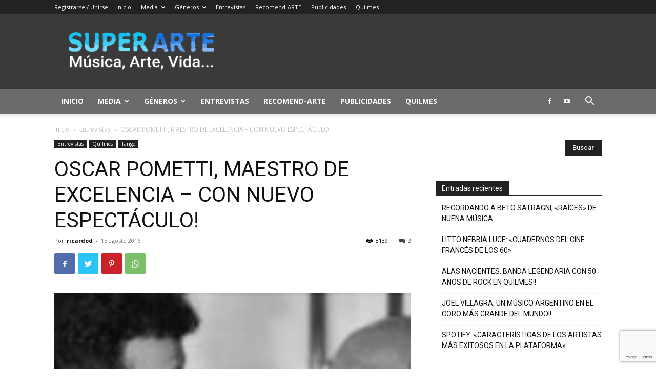

--- FILE ---
content_type: text/html; charset=utf-8
request_url: https://www.google.com/recaptcha/api2/anchor?ar=1&k=6Ld7_qMUAAAAAKITVDAuaICcrppHVQA7IahVxnXT&co=aHR0cHM6Ly9zdXBlci1hcnRlLm5ldDo0NDM.&hl=en&v=N67nZn4AqZkNcbeMu4prBgzg&size=invisible&anchor-ms=20000&execute-ms=30000&cb=26egwzsr3kqf
body_size: 48646
content:
<!DOCTYPE HTML><html dir="ltr" lang="en"><head><meta http-equiv="Content-Type" content="text/html; charset=UTF-8">
<meta http-equiv="X-UA-Compatible" content="IE=edge">
<title>reCAPTCHA</title>
<style type="text/css">
/* cyrillic-ext */
@font-face {
  font-family: 'Roboto';
  font-style: normal;
  font-weight: 400;
  font-stretch: 100%;
  src: url(//fonts.gstatic.com/s/roboto/v48/KFO7CnqEu92Fr1ME7kSn66aGLdTylUAMa3GUBHMdazTgWw.woff2) format('woff2');
  unicode-range: U+0460-052F, U+1C80-1C8A, U+20B4, U+2DE0-2DFF, U+A640-A69F, U+FE2E-FE2F;
}
/* cyrillic */
@font-face {
  font-family: 'Roboto';
  font-style: normal;
  font-weight: 400;
  font-stretch: 100%;
  src: url(//fonts.gstatic.com/s/roboto/v48/KFO7CnqEu92Fr1ME7kSn66aGLdTylUAMa3iUBHMdazTgWw.woff2) format('woff2');
  unicode-range: U+0301, U+0400-045F, U+0490-0491, U+04B0-04B1, U+2116;
}
/* greek-ext */
@font-face {
  font-family: 'Roboto';
  font-style: normal;
  font-weight: 400;
  font-stretch: 100%;
  src: url(//fonts.gstatic.com/s/roboto/v48/KFO7CnqEu92Fr1ME7kSn66aGLdTylUAMa3CUBHMdazTgWw.woff2) format('woff2');
  unicode-range: U+1F00-1FFF;
}
/* greek */
@font-face {
  font-family: 'Roboto';
  font-style: normal;
  font-weight: 400;
  font-stretch: 100%;
  src: url(//fonts.gstatic.com/s/roboto/v48/KFO7CnqEu92Fr1ME7kSn66aGLdTylUAMa3-UBHMdazTgWw.woff2) format('woff2');
  unicode-range: U+0370-0377, U+037A-037F, U+0384-038A, U+038C, U+038E-03A1, U+03A3-03FF;
}
/* math */
@font-face {
  font-family: 'Roboto';
  font-style: normal;
  font-weight: 400;
  font-stretch: 100%;
  src: url(//fonts.gstatic.com/s/roboto/v48/KFO7CnqEu92Fr1ME7kSn66aGLdTylUAMawCUBHMdazTgWw.woff2) format('woff2');
  unicode-range: U+0302-0303, U+0305, U+0307-0308, U+0310, U+0312, U+0315, U+031A, U+0326-0327, U+032C, U+032F-0330, U+0332-0333, U+0338, U+033A, U+0346, U+034D, U+0391-03A1, U+03A3-03A9, U+03B1-03C9, U+03D1, U+03D5-03D6, U+03F0-03F1, U+03F4-03F5, U+2016-2017, U+2034-2038, U+203C, U+2040, U+2043, U+2047, U+2050, U+2057, U+205F, U+2070-2071, U+2074-208E, U+2090-209C, U+20D0-20DC, U+20E1, U+20E5-20EF, U+2100-2112, U+2114-2115, U+2117-2121, U+2123-214F, U+2190, U+2192, U+2194-21AE, U+21B0-21E5, U+21F1-21F2, U+21F4-2211, U+2213-2214, U+2216-22FF, U+2308-230B, U+2310, U+2319, U+231C-2321, U+2336-237A, U+237C, U+2395, U+239B-23B7, U+23D0, U+23DC-23E1, U+2474-2475, U+25AF, U+25B3, U+25B7, U+25BD, U+25C1, U+25CA, U+25CC, U+25FB, U+266D-266F, U+27C0-27FF, U+2900-2AFF, U+2B0E-2B11, U+2B30-2B4C, U+2BFE, U+3030, U+FF5B, U+FF5D, U+1D400-1D7FF, U+1EE00-1EEFF;
}
/* symbols */
@font-face {
  font-family: 'Roboto';
  font-style: normal;
  font-weight: 400;
  font-stretch: 100%;
  src: url(//fonts.gstatic.com/s/roboto/v48/KFO7CnqEu92Fr1ME7kSn66aGLdTylUAMaxKUBHMdazTgWw.woff2) format('woff2');
  unicode-range: U+0001-000C, U+000E-001F, U+007F-009F, U+20DD-20E0, U+20E2-20E4, U+2150-218F, U+2190, U+2192, U+2194-2199, U+21AF, U+21E6-21F0, U+21F3, U+2218-2219, U+2299, U+22C4-22C6, U+2300-243F, U+2440-244A, U+2460-24FF, U+25A0-27BF, U+2800-28FF, U+2921-2922, U+2981, U+29BF, U+29EB, U+2B00-2BFF, U+4DC0-4DFF, U+FFF9-FFFB, U+10140-1018E, U+10190-1019C, U+101A0, U+101D0-101FD, U+102E0-102FB, U+10E60-10E7E, U+1D2C0-1D2D3, U+1D2E0-1D37F, U+1F000-1F0FF, U+1F100-1F1AD, U+1F1E6-1F1FF, U+1F30D-1F30F, U+1F315, U+1F31C, U+1F31E, U+1F320-1F32C, U+1F336, U+1F378, U+1F37D, U+1F382, U+1F393-1F39F, U+1F3A7-1F3A8, U+1F3AC-1F3AF, U+1F3C2, U+1F3C4-1F3C6, U+1F3CA-1F3CE, U+1F3D4-1F3E0, U+1F3ED, U+1F3F1-1F3F3, U+1F3F5-1F3F7, U+1F408, U+1F415, U+1F41F, U+1F426, U+1F43F, U+1F441-1F442, U+1F444, U+1F446-1F449, U+1F44C-1F44E, U+1F453, U+1F46A, U+1F47D, U+1F4A3, U+1F4B0, U+1F4B3, U+1F4B9, U+1F4BB, U+1F4BF, U+1F4C8-1F4CB, U+1F4D6, U+1F4DA, U+1F4DF, U+1F4E3-1F4E6, U+1F4EA-1F4ED, U+1F4F7, U+1F4F9-1F4FB, U+1F4FD-1F4FE, U+1F503, U+1F507-1F50B, U+1F50D, U+1F512-1F513, U+1F53E-1F54A, U+1F54F-1F5FA, U+1F610, U+1F650-1F67F, U+1F687, U+1F68D, U+1F691, U+1F694, U+1F698, U+1F6AD, U+1F6B2, U+1F6B9-1F6BA, U+1F6BC, U+1F6C6-1F6CF, U+1F6D3-1F6D7, U+1F6E0-1F6EA, U+1F6F0-1F6F3, U+1F6F7-1F6FC, U+1F700-1F7FF, U+1F800-1F80B, U+1F810-1F847, U+1F850-1F859, U+1F860-1F887, U+1F890-1F8AD, U+1F8B0-1F8BB, U+1F8C0-1F8C1, U+1F900-1F90B, U+1F93B, U+1F946, U+1F984, U+1F996, U+1F9E9, U+1FA00-1FA6F, U+1FA70-1FA7C, U+1FA80-1FA89, U+1FA8F-1FAC6, U+1FACE-1FADC, U+1FADF-1FAE9, U+1FAF0-1FAF8, U+1FB00-1FBFF;
}
/* vietnamese */
@font-face {
  font-family: 'Roboto';
  font-style: normal;
  font-weight: 400;
  font-stretch: 100%;
  src: url(//fonts.gstatic.com/s/roboto/v48/KFO7CnqEu92Fr1ME7kSn66aGLdTylUAMa3OUBHMdazTgWw.woff2) format('woff2');
  unicode-range: U+0102-0103, U+0110-0111, U+0128-0129, U+0168-0169, U+01A0-01A1, U+01AF-01B0, U+0300-0301, U+0303-0304, U+0308-0309, U+0323, U+0329, U+1EA0-1EF9, U+20AB;
}
/* latin-ext */
@font-face {
  font-family: 'Roboto';
  font-style: normal;
  font-weight: 400;
  font-stretch: 100%;
  src: url(//fonts.gstatic.com/s/roboto/v48/KFO7CnqEu92Fr1ME7kSn66aGLdTylUAMa3KUBHMdazTgWw.woff2) format('woff2');
  unicode-range: U+0100-02BA, U+02BD-02C5, U+02C7-02CC, U+02CE-02D7, U+02DD-02FF, U+0304, U+0308, U+0329, U+1D00-1DBF, U+1E00-1E9F, U+1EF2-1EFF, U+2020, U+20A0-20AB, U+20AD-20C0, U+2113, U+2C60-2C7F, U+A720-A7FF;
}
/* latin */
@font-face {
  font-family: 'Roboto';
  font-style: normal;
  font-weight: 400;
  font-stretch: 100%;
  src: url(//fonts.gstatic.com/s/roboto/v48/KFO7CnqEu92Fr1ME7kSn66aGLdTylUAMa3yUBHMdazQ.woff2) format('woff2');
  unicode-range: U+0000-00FF, U+0131, U+0152-0153, U+02BB-02BC, U+02C6, U+02DA, U+02DC, U+0304, U+0308, U+0329, U+2000-206F, U+20AC, U+2122, U+2191, U+2193, U+2212, U+2215, U+FEFF, U+FFFD;
}
/* cyrillic-ext */
@font-face {
  font-family: 'Roboto';
  font-style: normal;
  font-weight: 500;
  font-stretch: 100%;
  src: url(//fonts.gstatic.com/s/roboto/v48/KFO7CnqEu92Fr1ME7kSn66aGLdTylUAMa3GUBHMdazTgWw.woff2) format('woff2');
  unicode-range: U+0460-052F, U+1C80-1C8A, U+20B4, U+2DE0-2DFF, U+A640-A69F, U+FE2E-FE2F;
}
/* cyrillic */
@font-face {
  font-family: 'Roboto';
  font-style: normal;
  font-weight: 500;
  font-stretch: 100%;
  src: url(//fonts.gstatic.com/s/roboto/v48/KFO7CnqEu92Fr1ME7kSn66aGLdTylUAMa3iUBHMdazTgWw.woff2) format('woff2');
  unicode-range: U+0301, U+0400-045F, U+0490-0491, U+04B0-04B1, U+2116;
}
/* greek-ext */
@font-face {
  font-family: 'Roboto';
  font-style: normal;
  font-weight: 500;
  font-stretch: 100%;
  src: url(//fonts.gstatic.com/s/roboto/v48/KFO7CnqEu92Fr1ME7kSn66aGLdTylUAMa3CUBHMdazTgWw.woff2) format('woff2');
  unicode-range: U+1F00-1FFF;
}
/* greek */
@font-face {
  font-family: 'Roboto';
  font-style: normal;
  font-weight: 500;
  font-stretch: 100%;
  src: url(//fonts.gstatic.com/s/roboto/v48/KFO7CnqEu92Fr1ME7kSn66aGLdTylUAMa3-UBHMdazTgWw.woff2) format('woff2');
  unicode-range: U+0370-0377, U+037A-037F, U+0384-038A, U+038C, U+038E-03A1, U+03A3-03FF;
}
/* math */
@font-face {
  font-family: 'Roboto';
  font-style: normal;
  font-weight: 500;
  font-stretch: 100%;
  src: url(//fonts.gstatic.com/s/roboto/v48/KFO7CnqEu92Fr1ME7kSn66aGLdTylUAMawCUBHMdazTgWw.woff2) format('woff2');
  unicode-range: U+0302-0303, U+0305, U+0307-0308, U+0310, U+0312, U+0315, U+031A, U+0326-0327, U+032C, U+032F-0330, U+0332-0333, U+0338, U+033A, U+0346, U+034D, U+0391-03A1, U+03A3-03A9, U+03B1-03C9, U+03D1, U+03D5-03D6, U+03F0-03F1, U+03F4-03F5, U+2016-2017, U+2034-2038, U+203C, U+2040, U+2043, U+2047, U+2050, U+2057, U+205F, U+2070-2071, U+2074-208E, U+2090-209C, U+20D0-20DC, U+20E1, U+20E5-20EF, U+2100-2112, U+2114-2115, U+2117-2121, U+2123-214F, U+2190, U+2192, U+2194-21AE, U+21B0-21E5, U+21F1-21F2, U+21F4-2211, U+2213-2214, U+2216-22FF, U+2308-230B, U+2310, U+2319, U+231C-2321, U+2336-237A, U+237C, U+2395, U+239B-23B7, U+23D0, U+23DC-23E1, U+2474-2475, U+25AF, U+25B3, U+25B7, U+25BD, U+25C1, U+25CA, U+25CC, U+25FB, U+266D-266F, U+27C0-27FF, U+2900-2AFF, U+2B0E-2B11, U+2B30-2B4C, U+2BFE, U+3030, U+FF5B, U+FF5D, U+1D400-1D7FF, U+1EE00-1EEFF;
}
/* symbols */
@font-face {
  font-family: 'Roboto';
  font-style: normal;
  font-weight: 500;
  font-stretch: 100%;
  src: url(//fonts.gstatic.com/s/roboto/v48/KFO7CnqEu92Fr1ME7kSn66aGLdTylUAMaxKUBHMdazTgWw.woff2) format('woff2');
  unicode-range: U+0001-000C, U+000E-001F, U+007F-009F, U+20DD-20E0, U+20E2-20E4, U+2150-218F, U+2190, U+2192, U+2194-2199, U+21AF, U+21E6-21F0, U+21F3, U+2218-2219, U+2299, U+22C4-22C6, U+2300-243F, U+2440-244A, U+2460-24FF, U+25A0-27BF, U+2800-28FF, U+2921-2922, U+2981, U+29BF, U+29EB, U+2B00-2BFF, U+4DC0-4DFF, U+FFF9-FFFB, U+10140-1018E, U+10190-1019C, U+101A0, U+101D0-101FD, U+102E0-102FB, U+10E60-10E7E, U+1D2C0-1D2D3, U+1D2E0-1D37F, U+1F000-1F0FF, U+1F100-1F1AD, U+1F1E6-1F1FF, U+1F30D-1F30F, U+1F315, U+1F31C, U+1F31E, U+1F320-1F32C, U+1F336, U+1F378, U+1F37D, U+1F382, U+1F393-1F39F, U+1F3A7-1F3A8, U+1F3AC-1F3AF, U+1F3C2, U+1F3C4-1F3C6, U+1F3CA-1F3CE, U+1F3D4-1F3E0, U+1F3ED, U+1F3F1-1F3F3, U+1F3F5-1F3F7, U+1F408, U+1F415, U+1F41F, U+1F426, U+1F43F, U+1F441-1F442, U+1F444, U+1F446-1F449, U+1F44C-1F44E, U+1F453, U+1F46A, U+1F47D, U+1F4A3, U+1F4B0, U+1F4B3, U+1F4B9, U+1F4BB, U+1F4BF, U+1F4C8-1F4CB, U+1F4D6, U+1F4DA, U+1F4DF, U+1F4E3-1F4E6, U+1F4EA-1F4ED, U+1F4F7, U+1F4F9-1F4FB, U+1F4FD-1F4FE, U+1F503, U+1F507-1F50B, U+1F50D, U+1F512-1F513, U+1F53E-1F54A, U+1F54F-1F5FA, U+1F610, U+1F650-1F67F, U+1F687, U+1F68D, U+1F691, U+1F694, U+1F698, U+1F6AD, U+1F6B2, U+1F6B9-1F6BA, U+1F6BC, U+1F6C6-1F6CF, U+1F6D3-1F6D7, U+1F6E0-1F6EA, U+1F6F0-1F6F3, U+1F6F7-1F6FC, U+1F700-1F7FF, U+1F800-1F80B, U+1F810-1F847, U+1F850-1F859, U+1F860-1F887, U+1F890-1F8AD, U+1F8B0-1F8BB, U+1F8C0-1F8C1, U+1F900-1F90B, U+1F93B, U+1F946, U+1F984, U+1F996, U+1F9E9, U+1FA00-1FA6F, U+1FA70-1FA7C, U+1FA80-1FA89, U+1FA8F-1FAC6, U+1FACE-1FADC, U+1FADF-1FAE9, U+1FAF0-1FAF8, U+1FB00-1FBFF;
}
/* vietnamese */
@font-face {
  font-family: 'Roboto';
  font-style: normal;
  font-weight: 500;
  font-stretch: 100%;
  src: url(//fonts.gstatic.com/s/roboto/v48/KFO7CnqEu92Fr1ME7kSn66aGLdTylUAMa3OUBHMdazTgWw.woff2) format('woff2');
  unicode-range: U+0102-0103, U+0110-0111, U+0128-0129, U+0168-0169, U+01A0-01A1, U+01AF-01B0, U+0300-0301, U+0303-0304, U+0308-0309, U+0323, U+0329, U+1EA0-1EF9, U+20AB;
}
/* latin-ext */
@font-face {
  font-family: 'Roboto';
  font-style: normal;
  font-weight: 500;
  font-stretch: 100%;
  src: url(//fonts.gstatic.com/s/roboto/v48/KFO7CnqEu92Fr1ME7kSn66aGLdTylUAMa3KUBHMdazTgWw.woff2) format('woff2');
  unicode-range: U+0100-02BA, U+02BD-02C5, U+02C7-02CC, U+02CE-02D7, U+02DD-02FF, U+0304, U+0308, U+0329, U+1D00-1DBF, U+1E00-1E9F, U+1EF2-1EFF, U+2020, U+20A0-20AB, U+20AD-20C0, U+2113, U+2C60-2C7F, U+A720-A7FF;
}
/* latin */
@font-face {
  font-family: 'Roboto';
  font-style: normal;
  font-weight: 500;
  font-stretch: 100%;
  src: url(//fonts.gstatic.com/s/roboto/v48/KFO7CnqEu92Fr1ME7kSn66aGLdTylUAMa3yUBHMdazQ.woff2) format('woff2');
  unicode-range: U+0000-00FF, U+0131, U+0152-0153, U+02BB-02BC, U+02C6, U+02DA, U+02DC, U+0304, U+0308, U+0329, U+2000-206F, U+20AC, U+2122, U+2191, U+2193, U+2212, U+2215, U+FEFF, U+FFFD;
}
/* cyrillic-ext */
@font-face {
  font-family: 'Roboto';
  font-style: normal;
  font-weight: 900;
  font-stretch: 100%;
  src: url(//fonts.gstatic.com/s/roboto/v48/KFO7CnqEu92Fr1ME7kSn66aGLdTylUAMa3GUBHMdazTgWw.woff2) format('woff2');
  unicode-range: U+0460-052F, U+1C80-1C8A, U+20B4, U+2DE0-2DFF, U+A640-A69F, U+FE2E-FE2F;
}
/* cyrillic */
@font-face {
  font-family: 'Roboto';
  font-style: normal;
  font-weight: 900;
  font-stretch: 100%;
  src: url(//fonts.gstatic.com/s/roboto/v48/KFO7CnqEu92Fr1ME7kSn66aGLdTylUAMa3iUBHMdazTgWw.woff2) format('woff2');
  unicode-range: U+0301, U+0400-045F, U+0490-0491, U+04B0-04B1, U+2116;
}
/* greek-ext */
@font-face {
  font-family: 'Roboto';
  font-style: normal;
  font-weight: 900;
  font-stretch: 100%;
  src: url(//fonts.gstatic.com/s/roboto/v48/KFO7CnqEu92Fr1ME7kSn66aGLdTylUAMa3CUBHMdazTgWw.woff2) format('woff2');
  unicode-range: U+1F00-1FFF;
}
/* greek */
@font-face {
  font-family: 'Roboto';
  font-style: normal;
  font-weight: 900;
  font-stretch: 100%;
  src: url(//fonts.gstatic.com/s/roboto/v48/KFO7CnqEu92Fr1ME7kSn66aGLdTylUAMa3-UBHMdazTgWw.woff2) format('woff2');
  unicode-range: U+0370-0377, U+037A-037F, U+0384-038A, U+038C, U+038E-03A1, U+03A3-03FF;
}
/* math */
@font-face {
  font-family: 'Roboto';
  font-style: normal;
  font-weight: 900;
  font-stretch: 100%;
  src: url(//fonts.gstatic.com/s/roboto/v48/KFO7CnqEu92Fr1ME7kSn66aGLdTylUAMawCUBHMdazTgWw.woff2) format('woff2');
  unicode-range: U+0302-0303, U+0305, U+0307-0308, U+0310, U+0312, U+0315, U+031A, U+0326-0327, U+032C, U+032F-0330, U+0332-0333, U+0338, U+033A, U+0346, U+034D, U+0391-03A1, U+03A3-03A9, U+03B1-03C9, U+03D1, U+03D5-03D6, U+03F0-03F1, U+03F4-03F5, U+2016-2017, U+2034-2038, U+203C, U+2040, U+2043, U+2047, U+2050, U+2057, U+205F, U+2070-2071, U+2074-208E, U+2090-209C, U+20D0-20DC, U+20E1, U+20E5-20EF, U+2100-2112, U+2114-2115, U+2117-2121, U+2123-214F, U+2190, U+2192, U+2194-21AE, U+21B0-21E5, U+21F1-21F2, U+21F4-2211, U+2213-2214, U+2216-22FF, U+2308-230B, U+2310, U+2319, U+231C-2321, U+2336-237A, U+237C, U+2395, U+239B-23B7, U+23D0, U+23DC-23E1, U+2474-2475, U+25AF, U+25B3, U+25B7, U+25BD, U+25C1, U+25CA, U+25CC, U+25FB, U+266D-266F, U+27C0-27FF, U+2900-2AFF, U+2B0E-2B11, U+2B30-2B4C, U+2BFE, U+3030, U+FF5B, U+FF5D, U+1D400-1D7FF, U+1EE00-1EEFF;
}
/* symbols */
@font-face {
  font-family: 'Roboto';
  font-style: normal;
  font-weight: 900;
  font-stretch: 100%;
  src: url(//fonts.gstatic.com/s/roboto/v48/KFO7CnqEu92Fr1ME7kSn66aGLdTylUAMaxKUBHMdazTgWw.woff2) format('woff2');
  unicode-range: U+0001-000C, U+000E-001F, U+007F-009F, U+20DD-20E0, U+20E2-20E4, U+2150-218F, U+2190, U+2192, U+2194-2199, U+21AF, U+21E6-21F0, U+21F3, U+2218-2219, U+2299, U+22C4-22C6, U+2300-243F, U+2440-244A, U+2460-24FF, U+25A0-27BF, U+2800-28FF, U+2921-2922, U+2981, U+29BF, U+29EB, U+2B00-2BFF, U+4DC0-4DFF, U+FFF9-FFFB, U+10140-1018E, U+10190-1019C, U+101A0, U+101D0-101FD, U+102E0-102FB, U+10E60-10E7E, U+1D2C0-1D2D3, U+1D2E0-1D37F, U+1F000-1F0FF, U+1F100-1F1AD, U+1F1E6-1F1FF, U+1F30D-1F30F, U+1F315, U+1F31C, U+1F31E, U+1F320-1F32C, U+1F336, U+1F378, U+1F37D, U+1F382, U+1F393-1F39F, U+1F3A7-1F3A8, U+1F3AC-1F3AF, U+1F3C2, U+1F3C4-1F3C6, U+1F3CA-1F3CE, U+1F3D4-1F3E0, U+1F3ED, U+1F3F1-1F3F3, U+1F3F5-1F3F7, U+1F408, U+1F415, U+1F41F, U+1F426, U+1F43F, U+1F441-1F442, U+1F444, U+1F446-1F449, U+1F44C-1F44E, U+1F453, U+1F46A, U+1F47D, U+1F4A3, U+1F4B0, U+1F4B3, U+1F4B9, U+1F4BB, U+1F4BF, U+1F4C8-1F4CB, U+1F4D6, U+1F4DA, U+1F4DF, U+1F4E3-1F4E6, U+1F4EA-1F4ED, U+1F4F7, U+1F4F9-1F4FB, U+1F4FD-1F4FE, U+1F503, U+1F507-1F50B, U+1F50D, U+1F512-1F513, U+1F53E-1F54A, U+1F54F-1F5FA, U+1F610, U+1F650-1F67F, U+1F687, U+1F68D, U+1F691, U+1F694, U+1F698, U+1F6AD, U+1F6B2, U+1F6B9-1F6BA, U+1F6BC, U+1F6C6-1F6CF, U+1F6D3-1F6D7, U+1F6E0-1F6EA, U+1F6F0-1F6F3, U+1F6F7-1F6FC, U+1F700-1F7FF, U+1F800-1F80B, U+1F810-1F847, U+1F850-1F859, U+1F860-1F887, U+1F890-1F8AD, U+1F8B0-1F8BB, U+1F8C0-1F8C1, U+1F900-1F90B, U+1F93B, U+1F946, U+1F984, U+1F996, U+1F9E9, U+1FA00-1FA6F, U+1FA70-1FA7C, U+1FA80-1FA89, U+1FA8F-1FAC6, U+1FACE-1FADC, U+1FADF-1FAE9, U+1FAF0-1FAF8, U+1FB00-1FBFF;
}
/* vietnamese */
@font-face {
  font-family: 'Roboto';
  font-style: normal;
  font-weight: 900;
  font-stretch: 100%;
  src: url(//fonts.gstatic.com/s/roboto/v48/KFO7CnqEu92Fr1ME7kSn66aGLdTylUAMa3OUBHMdazTgWw.woff2) format('woff2');
  unicode-range: U+0102-0103, U+0110-0111, U+0128-0129, U+0168-0169, U+01A0-01A1, U+01AF-01B0, U+0300-0301, U+0303-0304, U+0308-0309, U+0323, U+0329, U+1EA0-1EF9, U+20AB;
}
/* latin-ext */
@font-face {
  font-family: 'Roboto';
  font-style: normal;
  font-weight: 900;
  font-stretch: 100%;
  src: url(//fonts.gstatic.com/s/roboto/v48/KFO7CnqEu92Fr1ME7kSn66aGLdTylUAMa3KUBHMdazTgWw.woff2) format('woff2');
  unicode-range: U+0100-02BA, U+02BD-02C5, U+02C7-02CC, U+02CE-02D7, U+02DD-02FF, U+0304, U+0308, U+0329, U+1D00-1DBF, U+1E00-1E9F, U+1EF2-1EFF, U+2020, U+20A0-20AB, U+20AD-20C0, U+2113, U+2C60-2C7F, U+A720-A7FF;
}
/* latin */
@font-face {
  font-family: 'Roboto';
  font-style: normal;
  font-weight: 900;
  font-stretch: 100%;
  src: url(//fonts.gstatic.com/s/roboto/v48/KFO7CnqEu92Fr1ME7kSn66aGLdTylUAMa3yUBHMdazQ.woff2) format('woff2');
  unicode-range: U+0000-00FF, U+0131, U+0152-0153, U+02BB-02BC, U+02C6, U+02DA, U+02DC, U+0304, U+0308, U+0329, U+2000-206F, U+20AC, U+2122, U+2191, U+2193, U+2212, U+2215, U+FEFF, U+FFFD;
}

</style>
<link rel="stylesheet" type="text/css" href="https://www.gstatic.com/recaptcha/releases/N67nZn4AqZkNcbeMu4prBgzg/styles__ltr.css">
<script nonce="I5Jy1WhqfpmJ_GhqEnmCWA" type="text/javascript">window['__recaptcha_api'] = 'https://www.google.com/recaptcha/api2/';</script>
<script type="text/javascript" src="https://www.gstatic.com/recaptcha/releases/N67nZn4AqZkNcbeMu4prBgzg/recaptcha__en.js" nonce="I5Jy1WhqfpmJ_GhqEnmCWA">
      
    </script></head>
<body><div id="rc-anchor-alert" class="rc-anchor-alert"></div>
<input type="hidden" id="recaptcha-token" value="[base64]">
<script type="text/javascript" nonce="I5Jy1WhqfpmJ_GhqEnmCWA">
      recaptcha.anchor.Main.init("[\x22ainput\x22,[\x22bgdata\x22,\x22\x22,\[base64]/[base64]/[base64]/[base64]/[base64]/[base64]/KGcoTywyNTMsTy5PKSxVRyhPLEMpKTpnKE8sMjUzLEMpLE8pKSxsKSksTykpfSxieT1mdW5jdGlvbihDLE8sdSxsKXtmb3IobD0odT1SKEMpLDApO08+MDtPLS0pbD1sPDw4fFooQyk7ZyhDLHUsbCl9LFVHPWZ1bmN0aW9uKEMsTyl7Qy5pLmxlbmd0aD4xMDQ/[base64]/[base64]/[base64]/[base64]/[base64]/[base64]/[base64]\\u003d\x22,\[base64]\\u003d\\u003d\x22,\[base64]/[base64]/[base64]/wqkGcMOQK1vDtEN0wqMzwqUdwpFWYwLCrjjCvEvDtSrDq3vDgcODBydreAg8wrvDvmwew6DCkMO7w5QNwo3Dn8ObYEoJw6xwwrVgbsKRKl7Cil3DusKHTk9CIHbDksK3QjLCrnsjw7s5w6oqJhE/BmTCpMKpTVPCrcK1d8KldcO1wqJpacKOdFgDw4HDj0rDjgw7w5UPRSRYw6tjwozDok/DmT0oFEV+w6vDu8KDw6cLwoc2DsKewqMvwpjCucO2w7vDvDzDgsOIw5PCtFICOBXCrcOSw4RpbMO7w4Z5w7PCsRRew7Vdc31/OMOiwo9LwoDCscOGwo1LWcK0CsOqX8KoOlhvw6Itw6rCusO6w5/DtGjCtURLSFk4w6nCuyUZw5lFA8K9wqZaXcOWaxpWbmcda8KIwpLCvBdaDcK/wrRRfMOLD8KEwobDtkAvwpXCo8KFwqVzw7sjd8Oxwo/[base64]/w4QZw7LDo8KVw5ZdwqHDviA5wpnDnsORPwR0wpJow6EYw7kmwpIZKsOzw7NnZnElNRbCsFQ4JFc6wrLCo1xeKkrDhTDDi8KAGMOiV1rDmFRfHMKOwr/[base64]/[base64]/w5Ipw4bCmsK3VAnDskpEwqTDqyl/Y8KWwrJcwqjCkQzCgVR3WRUZw4TDq8Ouw5lQwrkEw4vDqMOmADTDjsK6wr4fwot0S8OGYSbDq8OgwpvCi8KIwoXCvmpRw6PDoActwpwyXhLCuMOKKjQfZSEkZ8O7SsO+QUJVEcKLw5DDnkNbwrMJPkfDtmpdw4LCpVPDs8K9Bz5Ww5zCn3lywrvCiQVGe0/DhxrChAnCjMOMwoDDpcOIcVjDqCPDisOaIQxNw4nCoFZZw7EWE8K7FsOAVxFcwq9aesOfLk8Fwp8IwqjDr8KAPsOuXBfCnwfDiknDsXvCgsOEwrDDi8KGwqZiH8KEEyQGO3Q3NFrCoxrCi3LCkUDDqyMfAMKERMODwrnCiwTDuFzDosK1fzTDtMKBCMODwq/[base64]/ChcKXw6TCuMKwYGDCqsKgAcKNw6cSZEMcLRnCl8OJw5nDlcOBwr7DlC1tLltXWSrChMKXbcOGDsKgw6LDt8KAwqxRWsO3R8KzwpPDjMOrwp7CvyVOHcKiCUgBEMKgwqgBR8K7C8KxwpvCucOjTwN/a0rDnsK1JsKeGnNud2TDksKtJGl9Y0cowrsxw5UgFcO4wrxqw53DqCloYlnCtMKGw7d8wp5bCFQ4wovDtcOIScKmWiDCs8OYw5bCnMKkw6LDhsK0wpTCoCDDhcOKwr4iwr/DlsKYCHzCiiZTdMKkwo/DvcOOw5oRw4F5DMOow7tKK8OdRcO5wr3DnTQUw4HDnsOQTcK/wqdEA0E+w493w5DCg8OXw7jDpjzCqsKndQbDisK2w5LDl0QNw7t+wrJ1CMKLw7YkwoHCiwscaiEfwq/Dn0HCgGUcwpgUw7vDqcK/[base64]/CtsOoEhnCjsO/a2/Ch2sqOsKfbsOlwrnDkcKJw57CngrDqcOYwqEMXcO3wqIpwpvCvkbDqA3CksK6MzPClB/[base64]/w6hrPjpEeAt0aMOzJMOcw7d8wo3Cr8KfwqFWK8O/woMcOcOSwox2ODBdwp5Yw5PCm8OhFMOewrjDisODw4DCsMKwSkkVBn/CjDVmEMKJwp3Dkj7CmA/DuiHCncO+wosqESPDg1XDnMOzesOYw78Ow61Iw5jCgsOFwphDAD7CqzN8agUsw5jDn8K1IsKJwpTCsQ5mwqsvMxnDlcK8fMOmK8K0RsK3w7HChEURw6DCqMKYwpthwqHCrU/DhsKiTsOLwrtQwrLCpHfCglgKHTPCucKIw4FGEEDCu1XDkMKpYBnDlSUJYm7Dmi7Dh8OhwoY/TB9uIsOSw43CkUFdwpDCisORwrA4wpN7woskwq4kKcKPwp7DicOAw5MfBSh2UcKKcDjCjcK9UcKTw5IYw7Ulwr9+RmQkwpfCicOgwrvDq0gMw6Fkwr9ZwrkqwonDtm7DvwLCt8KEERDCksOGI2rDt8K3GVPDhcO0V25yflJkwo/DvhdDwokCw60sw7IBw75WQRDCiyAgQ8Ocw7vCgMO+fcKrcCvDpHkdw4Y5wojChMOba0l/w5TDg8KUEWrDm8KVw4LDvGrDhcKnwrQkE8K0w6dpc3/DtMK6wr/DuhrCiDDDscOOA13CrcKAQV7DgMKCw5ITwrPCqwd8wrTCm3DDsCvDmcO6w7DDr0EnwqHDh8KTwrXDkFzDo8K0w63DrsO8W8K+PwU1CsOlRxV+NG18w4hVw6/[base64]/[base64]/DvzBNwosIWR4GVyHDmUDClWLCqcOfwpY6w4TDs8KZw6AEMxQnWMOIw7XCnGzDmVbCu8KeG8KowpfCl1jCpsKxAcKnwoYLOj4VfsOZw4kDNjfDmcK+FcKSw6DDknMVfi/CryUBwqVBwrbDgyzChScRwpvDucKGw6QhwozClG4fBMO1fkIEwqtyPMK6YgvCocKGfiPDuFl7wrVMW8KBCsOLw5pEWMK2VDrDpVFNwrUrwohjCS1MXMKhdMKfwpMQecKEWMOFPGA0wrTDvjfDocK2wqBuAmsHbDs/w4LDo8Ouw5TCuMOoCWnDnUdHS8K4w7RXYMOJw6fCigcOw4XDqcKpMC8AwqM+W8KrCsOfwp8JOFDDtT1yY8OTXxHCjcKgW8KzekbDtknDmsOWRwwSw791wo3Cri/Cri3DlzLCmcO3w5DCqcKFHMOSw7JDD8Oow40TwpVNTMOuTQ7ClQV9wq3Dg8Kcw7HDn2XCmFrCvjpcLMOCZMKiEx3DoMKew5dBw657QDzCun3Cu8KWw6/Ds8KdwpzCucOAwrvCmXzCl2EmDHTCjQp1wpTDjsOvUTptNCsow7TCkMKDwoYrQMO2QcONH2EZwr/Dm8OSwojDjMKybi/DgsKCwppxw5/CgyUzScK4wrhpCzfDlsO1DsOvJA3CjlQJUEUUZsObeMKzwogbLcOywrvCgEpLwoLCpMOHw5zDk8KfwrPCn8KTacKEZcOpwr55BcKrw4FwFsO9w4zCg8KhY8OYw5EnB8KywohHwpzDl8KsNcOYW1/Dn1pwZsKEw6dOwpMxw6gCw6RcwqDDnB5/[base64]/ChjCvsO2RsKYw5rDgkptI3fCkcOZf1jCk11Kw5zDkMK+fkjDn8O6wqIfwokJJMKgE8KofW3CiUnCkSchwoBFflnCusKKw43CscOJw7zCisO1w6oHwoM/wojCl8K1wr/CvcKswqwgwoHDhgzCgW4nw7XCsMKqwqvDt8OqwoDDg8OsEmzCjsKXVE0UM8KWBMKKOCDCpMKlw7R9w5HCn8KMwr/DqQxDasKDGMKZwpDCr8K4Pz3Drhoaw4XDpcK7wrbDo8KXwokFw78Gwr/DgsOuw5zDlcKhW8KTHSfDicKjUsKXXm7ChMKcKl7DicOOYVLDg8KgO8OYMcO/wrcFw603woBrwqzDgmnCpsOFWMKew5jDli/DuiQQCFrCt34cVW7Dvh7CuhDDri/DssK5w6hzw7rCpsObw4ICw5AhQFpiwpMhMsOGN8OwOcKBw5IZw41MwqPCpC/DgMKCdsKMw4jDp8O1w79san7CkQzDvMOowoLCu3oZeAYBwqp7NMKMw5xFSMOkwqtowrBUXcO3NhFOwr/CsMKcIsOTw65LTzDCrizCryLClF8CcxHChm3CgMKQMnoKw547wqbCnX4uZQc5FcKiQhvCtsOAT8O4wrx4QcODw7Qjw5vDksOQw4IJw7k7w7Y0eMK3w4Y0F2TDmhVdwpNgwq/ChMOECzg7SsOoHiXDk1fCsgRqVxUywrZCwq/CnSjDrDTDl3B/[base64]/DqcOQwrbDqsO1woPCp2rCnMK0bD3CssKUwrI2w4jDokZLw7YGOcKHR8K9wq7DgsK6ZQdLw7bDlwQ4dCZgScKqw58JQ8OLwqvCiXjDqjlTR8OGPiPCn8Ktw4nDm8Khwp/[base64]/DlWHCpsOhFwguWUnCmsKhw67DgMKNb8OwI8O+w4DCqkvDpMK9HmXCmcK7HcOZw7/[base64]/DuMOFwrJHb8OYJSUJw5zDj2rCoDLDoV1acsKZwopAVcKQwo9uw4jDksO/alHDrcKJRmnClmrCl8OdK8Oiw4nCl3ALwpDCncOVw7rDnsKqwp3Cl0MhOcOAJnBbw4/CtMKfwojDqMOIwpjDlMK2wpULw64aTsO2w5TCpRwtenQ/w6kQW8KWwrjCrsKPw7NJwpHCnsOiT8OiwqPCg8OQV3jDrsKawosFw4oqw6oLfnIRwqhoJnsDDsKEQVnDhmEnAV4Lw53DgMODQ8OmW8OPwr0jw4hjwrPCmMK7wq/DqsKFKgDDkkfDszESYhjCpcO7wpdgSxV2w7zCgEVxwp/ClcKJAMKCwq4JwqNMwrp2wrd1wpvDkmXCl3/DryHDiyrCsAt3EcOeJ8K7LU3DojPCig05IMKSw7bCvcKgw6M1NMOkC8O/wp7Ct8K1MW7DtcOAwp8ywrxew5PCiMOBRXTCpcKeCsOOw6DCksKwwqQqwr5hNHDCg8OHSGjCjkrCjVgxMWMtdcKTw63CjFEUPU3DqcO7FsKPFMKSHhZqdVgRNRXClG7Ds8Opwo/CqcKPw6hAw4XDmTPCny3ChxrChcOww4/CvsOswp8Lwol/EzpRZktRw4bDt1rDvC7DknrCvsKWHjthXWQ4wq4pwpB+bcKqw6NnMVrCiMKkw4jCsMKFdMOYaMK3w47ClcK+w4XDlj/CisOxw4vDlMKqWmc2wovCrsOewo3DnjZEw43DmcKHw7zClSUdw44cLMKvCzzCoMKbwoEiQcO+PFnDuS5hJV0rfcKEw4ZKHA3DkUvClidqDVBlTC/[base64]/DicOYwoltwp/DsQ5/wo97wpsPGsKSwqHDtyjDpcOaYMKAEiJwKsK8Iw/CgsOiGxVDCcKhc8Kgw50Zw4zCsxBlRsOSwrI4czvDhMO/w7TDhsKQw6pkw7LCtUcsWcKZw7VucxDDn8KoY8OSwpbDnMOtaMOJRMKRwoF0VmFqwqzDhDgkcsOlwpzCnCk0RMKQwoM1woUMJG8JwqEtYTIMw782wrUfUkF0wrrDvMKvwplQwoQ2Fi/CpsKHZhXDscKhF8O3wpvDsw0JY8KAwqx8wrIJwo5Aw44FDG3CgzPCj8KXLsOaw54yL8KswrLCoMOwwqwNwopXQCA4wrPDlMOaCBptVFTCrcOGw749w6BvQ3c4wqjCjcOHworDkB7Dt8OowoswMsOeQCZYLSdjw6/DqH3Cp8K+VMO2wpA/w5Flw6FdW2PCmmVpJU58RE3CuwXCuMOUwrwHwoPCkcKKZ8Kgw4Qmw77DhlrDkyHDjy5vWno7A8OmFTFewojCog9KKsO6wrQgeEbDqF1Uw4gIw4lELD3CsSQtw5jCl8KTwpx5TMKew4EMLSLDgTZEIF9Bw7/CicK4SHYXw5PDscKBwr7CpcOlKMKAw6TDh8OCw6V9w7DCgsOBw4cswpjCtsOuw6HDhTlHw6rDrBjDhMKLbEnCvh/DnRXCjiB1DMK9IgnDvhBxw6FVw4x6w5vDhlJIwrJ7wobDgcOJw6UUwofDt8KVIC9WAcKFdcOZOsKgwp/Cg3bCpy/Cu3oVw6rCt1zDkBAYasKUwqPCpMOhw7/[base64]/Dr2s1wpBNesKsXSEJwovDmcONVVU+QSzDgsKaETzCqRfCnMKDSsOiQHkTw4RQRMKow7LCrHVKPsOgFcKSDE7Co8Ofwodxw5XDqmXDvMKYwoZGaAg3w5fDscOwwok1w5N1GsKNTn9BwofDm8KMHh/DtDDCmytfUcOvw4VDQsOYRiFHw7nCn11uUsKpCsOAw73Du8OgK8KcwpTDn0bCnsOOKG8mfEoiTGLCgA7CrcObDcK1H8O2TG7DomIuahECHcKfw5oZw6rDvCosGlF8FsOTw7xmQGZZai19w6RmwqMFF1BIJMKTw4NswoMzeHp5E2BfNkbCnsOVNE87wp/CrMKjC8K7CQvDhSDDsDE2ayrDnsKuZMKJaMOiwqvDs0DDqhghw4HDrwHDosKnw7Y9CsOow7liw7o8wqfDvsK4w4vDr8OfZMONaCtSRMKpMCdYQcKhwqPDpG3CusOFwo/Cm8OCBiHCjjseZcOLIQjCosOjBcOrTkvCu8OyQ8OfB8KAw6PDlAsFw4QmwpvDiMObwq9zYh/DrMOaw5oTP05ew6JtNMOOMhXDscO7bFdhw4bCgHMcL8KeaVrDlcOuw6fCvC3ClUDCicOTw7/CqkomR8KYRWHCtkTDhcKpw7NUwo7DucKcwpRZFFfDrHwdwqwuGcO/dll1UcKNwol/[base64]/[base64]/wo5Aw57DvlFUw4LDscOkS8KZHMO/DcO7wpxIaz7Ch3vCrsOmXsOJERnDg1MEeyY/wrZww7DDjMKfwrggQ8O6wrggw4XCihBjwrHDlhLDqsOdNQtqwp1YMh0Uw5jCpTjDmMKQFMOMWQMEIsOZwpDCnQbChcKha8KIw67ClHTDuG4OB8KABj/CqsKAwocawqzDgWPDqk94w59bIS/DhsK/WcO7w4XDpiNWXgFiWMO+WsKzIlXCncOZHcKsw7BrA8Kcwotfe8KswosBRVHDoMO5w47CncOEw7ohDlxhwq/DvX0Kf0fCvxgEwptDwpDDvVthwqM1FzxUw6IawrHDm8Kmw73DkC5qwqAsPMKmw4AIKcKEwoXCo8KiR8KjwqAhTlEbw6DDpcOxUB3DncKxwpt7wrrDvnomw7JQc8Krw7HCsMKpJ8OFHA/CuVZ6a07CncKHFGrDm2nCrMKPwonDksOcw7Q5cz7CqE/CsEE+wrlAacKqEcKUK17Ds8KgwqwLwrRsWGDCgWzDusKNOxdmHyE7BG3Cg8KdwqwGw5bCssKxwqogGQ0qK0s4bcO9CMOZw7NuUcKgwroRw7hbw53Cmh3Dqg3DkcKTYX9/[base64]/Cp1TDm8KsdFgswq9QwqDColHDl8O3w53CvcKOwo7DocK0wpEyasKUBEVgwoREV1Zuw4wYwrrCqMOsw4FGJcKQSMO2LMKbGUnCrEXDu0Y8w67CmMOqehUUBGLDnwJ6J03CusOcR2XDkj/DhjPClmsBw5xGWjXDkcOLRMKBw7LClsK7w53DiWEQJMKkZTrDtMO/w5PCuiHCmCLCosOkecOlacKDw6Zxwr3CsQ9KH2x0wrxVwrpWDFEgY3Rxw6Auw4Frwo7DgnYYWGnCn8KTwrhKw4oXwr/[base64]/[base64]/[base64]/Cryw+wq/CgcOgwqjDhsKpbWvCsMOsGBwHwosEwohBwrjDpX/CqAfDrWNJVcKLw5IUN8KjwqcgdXbDm8OCLiZIMsKgw7zDggPCugU6JlF3w6DCmMOXa8OAw61kwqtwwodBw5M9a8Oyw7LDu8KqCTnDjMK8woHCuMOdIkXCo8K1wq/CtmzDlWfDi8ORbDYFRMK5w6VGw6jDrH3Cm8OiXMKtdzzDsmzDnMKKJ8OeDGs3w787WsOLwpYnIcO/HCAPwrrCkMOTwpgMwqwmQXPDok8MwpXDjsKXwoTCqcKGwrVZDxXCjMKuEXMjwrPDhsK4LREacsOOwoHCrUnDqMONZDcNwrfClMO6ZsOMdxPCmcORw7vCg8K3w6fCoT17w4d3Aw0Iwp8WVFE0QGXDh8OQDVvCgnHChlfDrsONKVnCu8KfbRTCtH3DnGdIOsKQwrTCqW/[base64]/DjHc6c8KvNsOSw77DpSHDo8Ozw4x6B8OYw7zDhAxuwrzCi8OowqNqGitNfMOFchLCiXEgwqc+w4vCoDXCtBDDo8K8w5AUwrLDp2zCvsKdw4PCuj/DhcKXXcO7w48XAVfCr8KzED0mwqJ+w5TCgsKzwr/DoMO2b8K6woRReCfDssO/U8K/eMO0ccO+wqbCmTfCk8KEw6rCrVxZNldbw7JAVSrCusKrDCpwGn5jw5dZw6nDj8OKFjPCg8OWTGDDuMOywpTCnh/CiMOrcMKJUsOvwq9TwqgDw5XDqA/[base64]/wpJwFcOAwqnDl8KJw7t7wobDmMKiw41/wpESwr0cw5DDrwFMw4wyw7nDtMKNwrHDoDHDulnDsFPDlQ/Co8KXwoHDqMKBwodbHiAlGldUV27ChR3CvsOvw7HCscOZZMK9w7ExLAXCnxYnRSXCmFtIYMKgK8K8IC3DjmHDtA/CkirDhB7DvsOKCHksw4XDrsOwEWbCq8KOTsKNwp1jw6fDuMOMwpfCrcOxw4XDtMOwFMK/fkDDmsKYYHcVw4LDoSjCj8KtEsOkwo9bwpLDtcOtw7knwo/CoEU/B8Otw586DFkdc2sSSmtubMOxw4NHWzjDrU/CnyASO13CuMOSw4dhSldwwqM7WxJ/[base64]/DpMK2TR3CssKNwozDq3/[base64]/[base64]/Dh2HDvD5Qw6dtwrLDuGJwwqrClcK9w5fDkUh9FQ9SOMOZc8KmY8OKQcKyRSpUw5dLw6oTw4NraU3CiCJ9H8OSMsKVw5FvwovDusKxO0fCn0Uzw748wpjCnXVzwoJ7wq0+M0DCjV9xORl/w5fDnsOHMcKtKkzDhcOcwoNvw57DscOuFMKNw65Qw7kRAUwTwq1fDnDCrDTCuyPDk3LDtgvDsEpgw6PDuD7DrsOHw4nCvTrCpcOjRy5Iwpctw6QnwpTDvMOVWXJOwpg/wo1ScsKOecOoWsKtcX5tTMKVEjfDm8O7dsKGV0Z1wr/DgcOZw4XDmMK+PmAFw4Q4JgfDomrDicObEcKew7/DninDscO3w610w51LwqVEwph5w6DCkChSw4ZQQzpgwoLDl8KIwqDCoMK9wpbCgMK0wpo6VjoUT8KKwq1JbktEEztfLA3DvcKEwrAyIsKew4A1VcK6WG/Ckh7Cq8KowrrDuXsYw6HCojxTGsKMw5/Djl85KMOkdGjDrMKVw5jDgcKCGMO9U8OAwp/CsjrDpCJiBG/Dm8K9B8K1worCp1PDqsKZw51uw5PCmGHCiU7CvMO1UcObw7Y4Y8OHwo7DjcOKwpN6wqnDuGPCpwFrFi4yDEkGYsOMRnbCjD/CtMOVwqfDncO0w74Jw6jCrC4zwqN7woLDisODbDcDQsKAfMO1asOowpLDu8Orw6TCkXfDqAxgJsO8EsKaccKBD8Ofw7HDg28wwqzClXxFwrwpw6Emw5zDhcKgwpzDgVHCsGfDoMOfKxPDtS/CtsOhBlJcw5FCw7HDvMOrw4R0ABvDt8OCBG9qD10TMsOsw7F4wpt7MhJAw7FAwqvCq8ORw5XDpMO3wp1CV8Krw6Rcw4PDpsO7wqRZYcOqTDTDpcKVwoJlNsOCw7PClMO+LsKAw7hYwqtxwql3w4fDmcOaw4B5w6/Cli7CjU0HwrHCuUjCiQ48T1LDqCLDu8Ocw6zDqkXCgsOywpLCo1PDpMK6cMOQwozDj8OIPR9IwrbDlMOzT0jCn3VWw53DmQBbwqVSHSrDhABIwqojGlzCpyTDpmPDsEZxYwQiPcOnw5BsCcKKCw/DvMOKwpDCssOyQMOoYcKowrHDqxzDr8O6enQEw6nDmzDDuMK2T8OyRcOvwrHDosODDcOJw6/CkcOiR8Oxw4vCicKAwqLCu8O9cjx+w6vCmTfDp8K8wp9/[base64]/DjsKPC8K7w67DnwRRLRkfwroNGcOmwpTCphNnSMKGeynDpMOkw7tAwrcZKMODEzDDnADCoAwHw48Bw4rDj8K8w5bDilc/PURbA8OVNMOceMOJw5rDizZtwoTCh8OuRDsEJsONYsKbw4XDmsOSLETDjsKmw5djw7wIQnvDosKGOx/[base64]/Diz1Pc8KWw48gw4Adw5Afwqtzw6sgTlhAWFpRV8O9w6TDjMKdVlfDukrClsOgw5FewpTCpcKKDz3CkX8MfcOmBcOsGS/DlQZ8ZMO1chTCtXrDulMBwplBf0nCszZpw6tnZhzCq2HDo8K7ER/DhFTCp17Dp8OoG2kjLEc6wqxywq47w69MZSt/w7TCsMKrw5/DkDkJwpQAwp3DgsOcw5Avw7XDucO6U1wxwrJ5ag5cwonCllY9ccObwq7Cig9UTGTDsn5nw7HDlUlDw4zDusO0Pw46QRTDhGDCox4sNCpEw5YjwpoOScOWw4jCiMKsSE4owq5+ZznCpsOvwrA0wqtYwoXCnHDCqcKvJh/CqCBXXcO7fSLDojI7SsOrw6QuHnVhfsOfw6VOLMKof8OnAlRlDU7CjcOQT8OkbnnCg8OYFTbCsAjCnxxZw57Ch2dQf8O/[base64]/wq7DnGk1Dy/DnsK7Xg9pw7RWSMOaLFvCsjd4H8Kcw4pJw4jCpsKFSirCisKgw5Z/UcOadF7CpRcawrVzw6FyAUEHwrLDucOdw5whIHlHPiLCh8KmBcKEXcOxw4Y3Mjktwqczw5HDjW8Cw6vDlcK4BsOKIcK1L8KhYGHClU58fy/DksKMw6o3L8Otw4XCtcK5SG3CujjDpcOvI8KEw58lwrHCrcODwoHDsMKNWcOGw63Co0VJSsONwqfCssOPdnPDvlABP8OOO3BEw5DDjMOqTUDCuXwFQcKkwpM3RFZVVj7CicKkw49TY8OZD37DrjjDgcOKwp4ewq4+w4LDgk/Dq00uwpzCtcKww7pGDMKJDsK1ETDCo8KAPlAywpxJP09nTE/[base64]/ClivCpsOAw6dcUcOSwoAqw55Tw4LDhsKhN3F+w67DqzEWUcKyZMKHa8O8w4bCoA8APcKdwqjCssKtL0Nmw4/DrMKOwppHZcOQw4/CtWcjb3nDrRXDrMOJwowWw4jDk8ODwozDkwHDkU7CmgnCjsOtwqlOw4JCQsKNwrBuDiM/UsKGJGNlHMK7wpd5w7bCu1PDtHTDnFbDjsKqwpfCqFnDv8K9w7vDnWbDrcOVw4/[base64]/DvcKtw6/DjyrDmMKBw7/DpAddwqg6wos1wr0ow50hf8KDCl/[base64]/DtQTDmWHDsVlyUloowrkGIcO0wr1Pw5khXgJhMcKNJnbDocOnZXE+w5rDkDjCtmnDuRLCkhlJRk1ew55Ww77Cm2XCuHnCqcOzw6ZBw47CqwR7Sz4TwoHCs2YDDSE0OzjCkMOnw5wQwrcbw5wRNMKCLcK7w50hwq80TU/DkMO2w6lgw5vCmysQwrAjdMOpw6DDtsKjXMKWb3PDoMKQw4PDkSNAU3c7wr0sC8KeMcOeWE/DiMKSwrTDjsOlLMKkHVsQRmxCw5LDrAEow4DDpgLCvVMqw53CnsOJw7XDjy7Dj8KZJmIJFcKtw5vDg0YPwrLDusOHwq/Dl8KWDxLCl2dDICZDaS7DoXTCkDbDolk7wpsKw6fDosOQXUY/wpXDhsObw6JnWFbDmMKZQ8OtUsKtOsK3wolbC0M/[base64]/[base64]/Cs1nDjMKONsO/[base64]/CgCAaSH8Nw6LDiVwCwrrDm8K2QsKbU8OMw7bDjsKjFy7DpsOHUyQvw7nCvcK1K8KTLyzDlsOKaXDChMOAwoo+w6lgwofDqcK1ckF0JMOCcHPCgElGXsKXEBjDsMKRw7k+OCrCnHzDqXDCrRPCqTZqw7Jyw7PCgULCoBJlYMO6VwA/wr7CocKOHg/CgyLCqcKPw6YlwrVMwqkiTFXCkSbCssKTwrJlwpk5Y3Ynw5JCGsOgScOsesOpwrMxw7/DgzQOw4XDkMKuZB3CtMKuw6FNwq7CisKLDMOEQ0DDuhTDkjHCkU7Cmz3Dl11mwrRowoPDm8OHw419wqofHcOYFHF+w5zCssKgw6PDmzFpwptEwp/Co8OEwpwsb1/CrMOOcsKFw49/[base64]/WQXDp2bDrsKHw4x9FsKOKsOAw4HCrMKOwo1hN8KhfsOHWsKyw7k3TcOSGScgM8K2KwvDtMOuw7Z7PcOmOQDDv8KswpzDi8Knwr58YGxBCQsXw5rDoF8DwqtCb3PDonjDtMKDCMKDw4/CqFkYal/CmFXDsmnDl8OPCMK7w7LDjQTClwLCo8OcKH0SUsO3HsKgUnExKh5xwqLDvTRgwpDDpcK2wr8XwqXCvcKpw4JND24UdMOTw43DsE5/BMKiGCkiHlwDw6ENOMORwr/DjR9MFW5BLcOQwo4gwp1BwqbCvsOIw6QrF8O+fsORRinDj8OqwoFNTcKxcg10Z8OTdSzDqSIhw4oFPcOpIsOywo9nSTYRecK5BwnCjSZ0RXHDjVvCqjBcSMOgw6PCnsKXb3xawokjw6Zxw69VHR8ZwrIDwr/[base64]/VVksEsKvdC/CsSbDpMKkMcO1wprDlcOnPSQ1wp3DpMOmwqoGwqfChzLDvcOOw6fDtsOiw4vCr8Oyw6A0PiVbYl/DvXM0w4IDwpJGTnYDJAnDg8KGw5jCoWXDrcOTbgXDhgHCv8KOcMKOB0PDksOMSsKmw79RPGwgAcK/w65aw4HChgNuwpzCtMK3FcK9wokFwp4WGcOCVALCq8K1fMKKKHEywpvCjcKsdMKzw5Anw5l8NgACw7DDvjlZKsKLA8K/R0o6w5ogw4HClsOnfMOsw4BAH8OoKMKYHBhSwqnCv8K0HcKsB8KTScOxS8ONYcKyKUkBIsKywpoNw6zDnsKLw6FKABbCqcOQw6fCmz9ISAgDwonCkU4qw7nDqU7DuMKuwrsxXwXCp8KSPwTDgMOzWVPDiSvCh1NKXcKdwpLDoMKJwqkOKcKgBMOiwpt/w6rDnX1baMKSYcOZYlwUw4XDjSlMwqEfVcK8ZsOSRH/DinZ0C8OJwq/Cqy/CusOKR8OnZHAyGHM0w6lCDwXDqEAuw5nDkDzCuFZKSSLDgwDDocKdw4Y3w7jDscK2MMOoYCJBV8OQwqA3aHrDu8KwJ8KgwqTCti1VHMOow7w0Y8Kbw58mXHxqwqtIwqHDtm5VesOSw5DDiMOgAMK0w71PwpZKwp5vw45RKCBVw5fCqcO/CjLCjQknXcOXD8OsKMKswqkUJDzCnsO7w7zDq8KIw57ClwDCqQ3ClgnDmUXCgBjDmsOgwo/DmTnCvSVeNsOIwo7Cp0LDsVTDu0EPw4sbwrnDlsKXw4/[base64]/ChQZ6wqhJw6IzLi4ObMOBWcORRsK/H8O6w75Fw4/Ck8OCJyTCii9owpgMFcKPw53DmHhHSHfDsULDth9Mw47CmEsJMMOxZwvCvCvDtx9IQ2rDlMOTwpQEQsKTO8O9wq5UwocWwoccMH5swovCiMK8w63Cu2BHwpPDlVNRLjNseMOOwo/DuT/CpC48wqvDoioHX0MvB8O/DmrCjcKQw4LCh8KEZQDCoD9vSsK2woA6envCtcKpwqJEHU8sQMOKw5nCmgbDjMO1wrUoWwbClmh5w4Fzwp5hKsOpAhHDl0DDlMONwqYlw65NAFbDmcKtYkjDkcOJw6LCjsKKaSV/I8Kgwq3DhEIGdFQRwpQRHU/[base64]/w4vCmD0SwqXDkMKbw7fDo8OMARxDTMKNwoTCnsKHXivCt8OawrTCgTnDucKvwrfDo8Krw69AdDjDocKoccO/DTTCg8KLw4TCjhc1w4TClHQZw53Cnjwaw5jCnMKzwq4rw58HwobClMKafsOjw4DCqQNewowEwrFMwp/DlcO4w7NKw6pLLMK9CTrCoQLDp8OAw59mw5Vaw6Blw40NLltCN8KmRcKgwqEJa3DDjC7Dl8ODQnMzFMKdG21jw7whw6bDj8OBw4/CkcKPJ8KOd8KKdHDDn8KLIsKvw7fDnsO9BsO7w6bChlbDpi/DsAHDqGoBK8K0RMOWeDnDhsKGI1Ilw5HCtSXCmHwJwp3DusKBw4gjwpbCj8OcE8KIGMKbKsOUwpNvJGTChUhHYCLCgMO/MD1AHMKHwqdIw5QLX8OmwodSw4l2w6VLH8OeZsKRw5dhDzFzw5F1w4DCvcOaScOGQUXCmcObw598w5/[base64]/w63Cs1BSNFFxE3zChsKeSsK0esO2aMO7OMKywoodBy3Dl8K5GlbCpcOIw58mK8KYw4ItwrbDkXBEwrjCsG41HsO2L8OIfcOVGQfCs37DmgRRwrfCuznCu3cXMRzDg8K5McOmez/DuWllBMKAwqJiNj3ClnEIw7J2w4jCu8Obwqtoa0bCkzHCmQY4wprDlyt3w6LDp117wp/[base64]/CnMODdsKNwrJseRxbDsOuwotUw6PCkMOlw5E3KsOnRsOkH3TCscK4wrbDliHChcK/RsOmVMOUB2xZWjNXwrN1w55Lw5nDvTXChzwFMcOYeDDDkVEIfsOuw7vCv0Viwq/DlCBiRxbCj1bDlmpuw614ScOdbypqw7kvJixHwpzCmwPDncO8w7xUE8OnAsOTPMKOw6kxK8KHw7bDg8OcQsKFwqnCsMO1DBLDoMKmw6MZM3HCvBrDiSovNsOMZXs+w5nCuE3DlcOTBmrCq3Unw5NqwrvCmsOSwobCrsOmKBLCvH/DuMKGwrDDgcKuQsONw4xLwo7DucKuBHQJdWc4LcKBwqnCmUfDgFjChxozwoQ6wp7ChsO8V8KwBw/DgloUZ8OUwqfCq1l9aXYhwqjCrBd8woRvQXnCox/CuH8YI8K0wpLDpMKRw55qMnjDmsKSwobCuMKlUcOhZsK6LMK5w4HDqQfDqjbDv8KiHsObOl7Cqjlgc8Olwq0NQ8ONwpUYRsKBw69RwptyJMO+wqjDncKEVyUdw4vDi8KvChLDl0DDu8ORDyfDpDFJJyhOw6fCln/DjQnDuSkjAVPDuwrCix9obiJww5rDpsOjPWXDj34KJUlHKMOHwqXDkwl+w7cRwqgcw6Etw6HCnMKRa3DDjsKfwp9pwr/Do1xXw6ZRRwktTkjCvGzCu1shwroyW8O7BFUrw6HDrcOEwozDuDkGBMOAwq1hZ2USwovCscKbwrjDgsOxw6bCisOOw5/DoMOHZm1qwpfCnDR4fFXDocOAGcOaw5TDi8Ogw4tzw43Cp8KpwrzCnMKVLE/CqxJcw5zCg2nCqkjDuMOzw7gVVMKJYsKdLgjCgQkNw5fCmsOIwqNZwr7DlcONwrvDimFNLcOOwqbDiMKGw61SBsOgTS/CoMOYARrCj8Kwe8KwZ0ldaSBGw4BlBGJSV8K+ZsKTw4LDs8Kpw5RQEsKeQ8K+TgxzNMOUw7LDklrDiwLCjXfCoClDGMKMfsOLw59cw6MCwrJtYTTCl8K9VT/Dg8KxUcKrw4JMw5Z4BsKIw4TClcOjwoLDmjnDo8KOw5DCncKUdH3CnHMtbsOVwo3Cl8Kow4UpVA0lfEHCvGMkw5DCr0oxwo7CrcOjwqbDocOdw7bDlVjDgMOrw7/DpHfCtl7CicOSOA1UwqdlZELCncONw4TCmEjDgmbDmsOiHyxGwoU4w5MvXgJTdjAOdyVBIcKyAcOhIMO6wozCtwPCtMO6w5gDSTN9eF3CulUAwr7CscOMw5jCvm5bwqDDsyxew6jCvwB6w5EXRsKjw7pKEMK1w7M0bwI1wpXDvy5WPmkzUsKdw7EEbDIzGsK5Zy/[base64]/DgMOlMgPCnsOpUhLCqcOswq1vwrzDkcK5wq9hTcOpwphIwpwCwrjDv3oKw71ufcOPwocqPcOZwqLCrMOZw58EwoPDlsOLVsKZw6lMwq/CkXUfP8O1wpUzw73ChFDCoUHDoRY8wq5xRFbCjCXDgFsIwp7Dk8KSbhhzwq1PKG/DhMO2w4TCn0fDhhzDqjTClsOFwrJIw5kOw7PDtn3DvcKsecOZw7FBZG9kwrASwrJ+CVVJQcKzw4pAwojDoTUlwrzCh2HCl3DClGw1w4/CtMOnw67CqFcvwqpPw7JpSMOQwqLCjMO5wp3CvsKhemYGwqbDosKTczLDrsOXw4EQw7jCuMKbw5JQa0HDisKDE17CucKpwrwlZiZnw71GOMKjw5DCjMOaElsywqc+e8O3wp1FIydMw5pedgnDgsK9YxPDsnQ3f8O/w6/CrMObw63DlcO4w69Qw6bDksOywrxtw5HDosK2w5jDpsOpVCpkw7bClsO5wpbDt3kRZw92w4nCnsOfXlfCt3fCusKrFn/Dp8O/OMOFwrbDucOVw6PCn8KWwocjw7AtwrQDw7/DtkjCj3XDrGnCrMKmw5zDjHFGwqheNsKMJMKXRcO7wqzChcK7WcKZwq55Fyp9KcKRGsOgw5QHwpVvfMKLwr4qVAVzw5JoSMKQw6oow7nDlRxEakzCpsOfw7TCvcKhNhrClMK1wqY9wpUNw5xyAcKnVThUHMOASMKGWMO/EyrCoDQww4zDmUFTw4owwoYiw4HCqmgtM8O6wqnDq1Yjw5fCs0LCkcKnEXPDmsK8aWd7YXteH8KpwpPCtWDCq8OGw7/DuGPDpcOdUzHDux5Uwr9Pwqtqwp7CssKSwpksNMKIWgvCsh3CoArCshnDghkbw4fDkMKuGHQNw4UrScOfwqgsRMOZRE55Y8OsA8KAQ8K0wrTDkmbCsFIbVMOROxnDucKZwojCvkNewphbT8OmJ8OJw5PDkT5JwpLDgF5Hw7/CmMKRwq7DvMONwrzCgFzDqjtYw5HCsznCvMKIM0w0w7/[base64]/CrcO/Ql3ClcKBQCTCmcOvwpxqEiQaw7LDilQpe8OVe8Okw5nCsSfCn8KZY8OMwprCgzoiWlTCuxXDosOYwq9cwqTDl8OiwqTDqWfDg8K8w5vDqgwPwrPDpwDCicOVXg8pN0XDs8KNYA/DiMKhwoFww4fCmkwqw75Sw6zDiy3CisOLw6zCsMOhAcOSQcOPFcOSS8K5wpVTRMObwp3DgD9DQcKbAcOYZsKQEsORK1jCvMK4wo95bhDCtQjDrcOjw7XDhBEpwqtwwr3DpBPDnGFYwrzCvMONw5LDrx5ww4tjScKJbsOSw4V+fMKdb1wNw5/DnAnDjMKUw5QJB8K2fjw2wqIAwoIhPW3DlnwWw7wTw6p3worCqmPClWBlw7LDiwUsPnTCkWxVwqvCgBfDiW3DpsKJVWgEw7nCkAzDkB/DjcKBw5vCtcK4w5FDwplWGx/Dp3s+wqXCkcK9VsOTwp/CnsK5w6QGGcOeQ8KswqRUwpgtfyl0WjHDgMKbw7XDn1zDklfDqkDCjWQAZgI/Ni3Dq8KjSkIlw7DCusKNwpBACMO5woFGThLCgklyw5fCm8Ovw7XDnk4dSRHCiFVZwqQDE8OgwpHCiwPDvMO5w4M8wp4/w49ow6IAwprDmsOfw6DCrsOOA8Kgw4tpw6vCiT1EX8OkHMOLw5LDqcKmwqPCmMKuO8KSw6jCqQF0wpFZw4V7YhnCqWTDphs5dgIIw5ZUCMO3KMK0w6x1FsKSC8OdOSExw5zDssKNw5XDkxbDgEvDq3RTw4xXwoENworDiy5mwr/Cog4tKcKhwrtMwrfCs8KTw54Ywp8gP8KCaE7DmEBEJMOVNGB5wpnDpcOyPsOhIV1ywqp6acOPCMKQw7o2w43CisOWDjA4w6llwpTCpizDhMOfdsOGRiDDtcOBw5lIwqETwrLDs0rDjxdHw5wKdRPDnRJTLsOWwoXCok8hw7HDjcOuTF4ywrXCsMO/w5jCpcOhXAZ1wo4pwoLCtx4BV1HDs0LCoMOWwobCtgERDcK9GsKIwqjDrXvDsH7Cn8KzBxIkwq5HHUnCmMO/[base64]/[base64]/bQ14wpMTFFDCm8OVwqPCgMKrwqHCv8KjwqLDkXUOwprCo0zCuMK0wqsLWB/Du8OKwoXDucKIwr1AwrrDsBMyc0PDhg7ChksudWXCuCQaw5HCkwwMQ8OAIHsPUsKdwp/[base64]/[base64]/DhMObc0rCgjHDgcOvED3Ct8KCw6nCgcKMOVtsAF1wPMK7w60VQD/[base64]\\u003d\\u003d\x22],null,[\x22conf\x22,null,\x226Ld7_qMUAAAAAKITVDAuaICcrppHVQA7IahVxnXT\x22,0,null,null,null,0,[21,125,63,73,95,87,41,43,42,83,102,105,109,121],[7059694,708],0,null,null,null,null,0,null,0,null,700,1,null,0,\[base64]/76lBhn6iwkZoQoZnOKMAhnM8xEZ\x22,0,0,null,null,1,null,0,1,null,null,null,0],\x22https://super-arte.net:443\x22,null,[3,1,1],null,null,null,1,3600,[\x22https://www.google.com/intl/en/policies/privacy/\x22,\x22https://www.google.com/intl/en/policies/terms/\x22],\x22JNxsf7+TAoOIKGOGcXWClC511JVE6D3I9P4IbJE2eU8\\u003d\x22,1,0,null,1,1769616354806,0,0,[3,195,159],null,[233,135],\x22RC-as-8feQOIPiWWg\x22,null,null,null,null,null,\x220dAFcWeA5IHL6VU6W-UW3m2XgDJ3CEUA2JNj6cc5joiOiKGNAPLKRI34tRabWaHhWCYK8pkZiL58f3dQ_HhOgP6B6jtLFRyaZKYQ\x22,1769699154861]");
    </script></body></html>